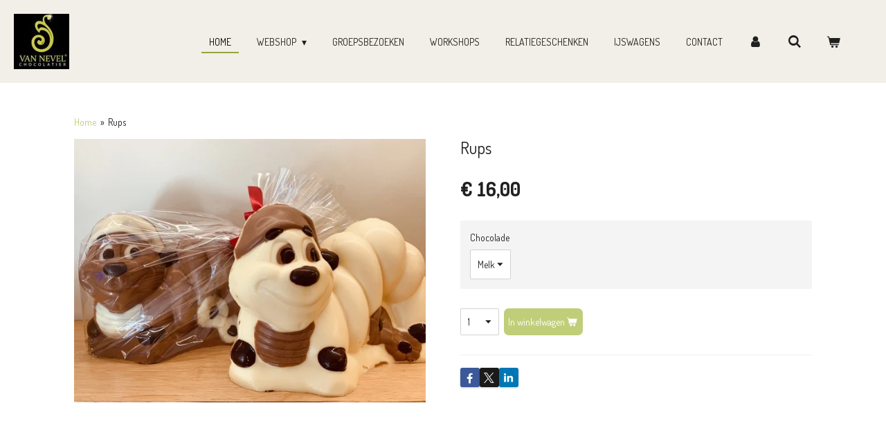

--- FILE ---
content_type: text/html; charset=UTF-8
request_url: https://www.chocolatiervannevel.be/product/5628912/rups
body_size: 10471
content:
<!DOCTYPE html>
<html lang="nl">
    <head>
        <meta http-equiv="Content-Type" content="text/html; charset=utf-8">
        <meta name="viewport" content="width=device-width, initial-scale=1.0, maximum-scale=5.0">
        <meta http-equiv="X-UA-Compatible" content="IE=edge">
        <link rel="canonical" href="https://www.chocolatiervannevel.be/product/5628912/rups">
        <link rel="sitemap" type="application/xml" href="https://www.chocolatiervannevel.be/sitemap.xml">
        <meta property="og:title" content="Rups | Chocolatier Van Nevel">
        <meta property="og:url" content="https://www.chocolatiervannevel.be/product/5628912/rups">
        <base href="https://www.chocolatiervannevel.be/">
        <meta name="description" property="og:description" content="">
                <script nonce="4e31d804483d42bd765414f431844f98">
            
            window.JOUWWEB = window.JOUWWEB || {};
            window.JOUWWEB.application = window.JOUWWEB.application || {};
            window.JOUWWEB.application = {"backends":[{"domain":"jouwweb.nl","freeDomain":"jouwweb.site"},{"domain":"webador.com","freeDomain":"webadorsite.com"},{"domain":"webador.de","freeDomain":"webadorsite.com"},{"domain":"webador.fr","freeDomain":"webadorsite.com"},{"domain":"webador.es","freeDomain":"webadorsite.com"},{"domain":"webador.it","freeDomain":"webadorsite.com"},{"domain":"jouwweb.be","freeDomain":"jouwweb.site"},{"domain":"webador.ie","freeDomain":"webadorsite.com"},{"domain":"webador.co.uk","freeDomain":"webadorsite.com"},{"domain":"webador.at","freeDomain":"webadorsite.com"},{"domain":"webador.be","freeDomain":"webadorsite.com"},{"domain":"webador.ch","freeDomain":"webadorsite.com"},{"domain":"webador.ch","freeDomain":"webadorsite.com"},{"domain":"webador.mx","freeDomain":"webadorsite.com"},{"domain":"webador.com","freeDomain":"webadorsite.com"},{"domain":"webador.dk","freeDomain":"webadorsite.com"},{"domain":"webador.se","freeDomain":"webadorsite.com"},{"domain":"webador.no","freeDomain":"webadorsite.com"},{"domain":"webador.fi","freeDomain":"webadorsite.com"},{"domain":"webador.ca","freeDomain":"webadorsite.com"},{"domain":"webador.ca","freeDomain":"webadorsite.com"},{"domain":"webador.pl","freeDomain":"webadorsite.com"},{"domain":"webador.com.au","freeDomain":"webadorsite.com"},{"domain":"webador.nz","freeDomain":"webadorsite.com"}],"editorLocale":"nl-BE","editorTimezone":"Europe\/Brussels","editorLanguage":"nl","analytics4TrackingId":"G-E6PZPGE4QM","analyticsDimensions":[],"backendDomain":"www.jouwweb.nl","backendShortDomain":"jouwweb.nl","backendKey":"jouwweb-nl","freeWebsiteDomain":"jouwweb.site","noSsl":false,"build":{"reference":"76559bd"},"linkHostnames":["www.jouwweb.nl","www.webador.com","www.webador.de","www.webador.fr","www.webador.es","www.webador.it","www.jouwweb.be","www.webador.ie","www.webador.co.uk","www.webador.at","www.webador.be","www.webador.ch","fr.webador.ch","www.webador.mx","es.webador.com","www.webador.dk","www.webador.se","www.webador.no","www.webador.fi","www.webador.ca","fr.webador.ca","www.webador.pl","www.webador.com.au","www.webador.nz"],"assetsUrl":"https:\/\/assets.jwwb.nl","loginUrl":"https:\/\/www.jouwweb.nl\/inloggen","publishUrl":"https:\/\/www.jouwweb.nl\/v2\/website\/1887795\/publish-proxy","adminUserOrIp":false,"pricing":{"plans":{"lite":{"amount":"700","currency":"EUR"},"pro":{"amount":"1200","currency":"EUR"},"business":{"amount":"2400","currency":"EUR"}},"yearlyDiscount":{"price":{"amount":"0","currency":"EUR"},"ratio":0,"percent":"0%","discountPrice":{"amount":"0","currency":"EUR"},"termPricePerMonth":{"amount":"0","currency":"EUR"},"termPricePerYear":{"amount":"0","currency":"EUR"}}},"hcUrl":{"add-product-variants":"https:\/\/help.jouwweb.nl\/hc\/nl\/articles\/28594307773201","basic-vs-advanced-shipping":"https:\/\/help.jouwweb.nl\/hc\/nl\/articles\/28594268794257","html-in-head":"https:\/\/help.jouwweb.nl\/hc\/nl\/articles\/28594336422545","link-domain-name":"https:\/\/help.jouwweb.nl\/hc\/nl\/articles\/28594325307409","optimize-for-mobile":"https:\/\/help.jouwweb.nl\/hc\/nl\/articles\/28594312927121","seo":"https:\/\/help.jouwweb.nl\/hc\/nl\/sections\/28507243966737","transfer-domain-name":"https:\/\/help.jouwweb.nl\/hc\/nl\/articles\/28594325232657","website-not-secure":"https:\/\/help.jouwweb.nl\/hc\/nl\/articles\/28594252935825"}};
            window.JOUWWEB.brand = {"type":"jouwweb","name":"JouwWeb","domain":"JouwWeb.nl","supportEmail":"support@jouwweb.nl"};
                    
                window.JOUWWEB = window.JOUWWEB || {};
                window.JOUWWEB.websiteRendering = {"locale":"nl-NL","timezone":"Europe\/Brussels","routes":{"api\/upload\/product-field":"\/_api\/upload\/product-field","checkout\/cart":"\/winkelwagen","payment":"\/bestelling-afronden\/:publicOrderId","payment\/forward":"\/bestelling-afronden\/:publicOrderId\/forward","public-order":"\/bestelling\/:publicOrderId","checkout\/authorize":"\/winkelwagen\/authorize\/:gateway","wishlist":"\/verlanglijst"}};
                                                    window.JOUWWEB.website = {"id":1887795,"locale":"nl-NL","enabled":true,"title":"Chocolatier Van Nevel","hasTitle":true,"roleOfLoggedInUser":null,"ownerLocale":"nl-BE","plan":"business","freeWebsiteDomain":"jouwweb.site","backendKey":"jouwweb-be","currency":"EUR","defaultLocale":"nl-NL","url":"https:\/\/www.chocolatiervannevel.be\/","homepageSegmentId":7165825,"category":"webshop","isOffline":false,"isPublished":true,"locales":["nl-NL"],"allowed":{"ads":false,"credits":true,"externalLinks":true,"slideshow":true,"customDefaultSlideshow":true,"hostedAlbums":true,"moderators":true,"mailboxQuota":10,"statisticsVisitors":true,"statisticsDetailed":true,"statisticsMonths":-1,"favicon":true,"password":true,"freeDomains":2,"freeMailAccounts":1,"canUseLanguages":false,"fileUpload":true,"legacyFontSize":false,"webshop":true,"products":-1,"imageText":false,"search":true,"audioUpload":true,"videoUpload":5000,"allowDangerousForms":false,"allowHtmlCode":true,"mobileBar":true,"sidebar":false,"poll":false,"allowCustomForms":true,"allowBusinessListing":true,"allowCustomAnalytics":true,"allowAccountingLink":true,"digitalProducts":true,"sitemapElement":false},"mobileBar":{"enabled":true,"theme":"light","email":{"active":true,"value":"info@sweetline.be"},"location":{"active":true,"value":"Woumenweg 5, Diksmuide"},"phone":{"active":true,"value":"+32475540481"},"whatsapp":{"active":false},"social":{"active":true,"network":"facebook","value":"chocolatiervannevel"}},"webshop":{"enabled":true,"currency":"EUR","taxEnabled":false,"taxInclusive":true,"vatDisclaimerVisible":false,"orderNotice":"<p>Indien je speciale wensen hebt kun je deze doorgeven via het Opmerkingen-veld in de laatste stap.<\/p>","orderConfirmation":"<p>Hartelijk bedankt voor je bestelling! Je ontvangt een berichtje van ons als je bestelling klaar staat in de winkel ! <\/p>","freeShipping":false,"freeShippingAmount":"0.00","shippingDisclaimerVisible":false,"pickupAllowed":true,"couponAllowed":true,"detailsPageAvailable":true,"socialMediaVisible":true,"termsPage":null,"termsPageUrl":null,"extraTerms":null,"pricingVisible":true,"orderButtonVisible":true,"shippingAdvanced":false,"shippingAdvancedBackEnd":false,"soldOutVisible":true,"backInStockNotificationEnabled":false,"canAddProducts":true,"nextOrderNumber":989,"allowedServicePoints":[],"sendcloudConfigured":false,"sendcloudFallbackPublicKey":"a3d50033a59b4a598f1d7ce7e72aafdf","taxExemptionAllowed":true,"invoiceComment":null,"emptyCartVisible":true,"minimumOrderPrice":null,"productNumbersEnabled":false,"wishlistEnabled":false,"hideTaxOnCart":false},"isTreatedAsWebshop":true};                            window.JOUWWEB.cart = {"products":[],"coupon":null,"shippingCountryCode":null,"shippingChoice":null,"breakdown":[]};                            window.JOUWWEB.scripts = ["website-rendering\/webshop"];                        window.parent.JOUWWEB.colorPalette = window.JOUWWEB.colorPalette;
        </script>
                <title>Rups | Chocolatier Van Nevel</title>
                                                                            <meta property="og:image" content="https&#x3A;&#x2F;&#x2F;primary.jwwb.nl&#x2F;public&#x2F;r&#x2F;b&#x2F;p&#x2F;temp-dbzjifarmfvrkcrsxdut&#x2F;4grjw9&#x2F;IMG_3909.jpg&#x3F;enable-io&#x3D;true&amp;enable&#x3D;upscale&amp;fit&#x3D;bounds&amp;width&#x3D;1200">
                                    <meta name="twitter:card" content="summary_large_image">
                        <meta property="twitter:image" content="https&#x3A;&#x2F;&#x2F;primary.jwwb.nl&#x2F;public&#x2F;r&#x2F;b&#x2F;p&#x2F;temp-dbzjifarmfvrkcrsxdut&#x2F;4grjw9&#x2F;IMG_3909.jpg&#x3F;enable-io&#x3D;true&amp;enable&#x3D;upscale&amp;fit&#x3D;bounds&amp;width&#x3D;1200">
                                                    <script src="https://plausible.io/js/script.manual.js" nonce="4e31d804483d42bd765414f431844f98" data-turbo-track="reload" defer data-domain="shard20.jouwweb.nl"></script>
<link rel="stylesheet" type="text/css" href="https://gfonts.jwwb.nl/css?display=fallback&amp;family=Dosis%3A400%2C700%2C400italic%2C700italic" nonce="4e31d804483d42bd765414f431844f98" data-turbo-track="dynamic">
<script src="https://assets.jwwb.nl/assets/build/website-rendering/nl-NL.js?bust=af8dcdef13a1895089e9" nonce="4e31d804483d42bd765414f431844f98" data-turbo-track="reload" defer></script>
<script src="https://assets.jwwb.nl/assets/website-rendering/runtime.e155993011efc7175f1d.js?bust=9c9da86aa25b93d0d097" nonce="4e31d804483d42bd765414f431844f98" data-turbo-track="reload" defer></script>
<script src="https://assets.jwwb.nl/assets/website-rendering/812.881ee67943804724d5af.js?bust=78ab7ad7d6392c42d317" nonce="4e31d804483d42bd765414f431844f98" data-turbo-track="reload" defer></script>
<script src="https://assets.jwwb.nl/assets/website-rendering/main.fcb48f874358186fdbcf.js?bust=ae2434b747f7e2a90746" nonce="4e31d804483d42bd765414f431844f98" data-turbo-track="reload" defer></script>
<link rel="preload" href="https://assets.jwwb.nl/assets/website-rendering/styles.1ccb5af37fe695da2886.css?bust=b0ae04ec4c862e8d8ee1" as="style">
<link rel="preload" href="https://assets.jwwb.nl/assets/website-rendering/fonts/icons-website-rendering/font/website-rendering.woff2?bust=bd2797014f9452dadc8e" as="font" crossorigin>
<link rel="preconnect" href="https://gfonts.jwwb.nl">
<link rel="stylesheet" type="text/css" href="https://assets.jwwb.nl/assets/website-rendering/styles.1ccb5af37fe695da2886.css?bust=b0ae04ec4c862e8d8ee1" nonce="4e31d804483d42bd765414f431844f98" data-turbo-track="dynamic">
<link rel="preconnect" href="https://assets.jwwb.nl">
<link rel="stylesheet" type="text/css" href="https://primary.jwwb.nl/public/r/b/p/temp-dbzjifarmfvrkcrsxdut/style.css?bust=1769596720" nonce="4e31d804483d42bd765414f431844f98" data-turbo-track="dynamic">    </head>
    <body
        id="top"
        class="jw-is-no-slideshow jw-header-is-image jw-is-segment-product jw-is-frontend jw-is-no-sidebar jw-is-no-messagebar jw-is-no-touch-device jw-is-no-mobile"
                                    data-jouwweb-page="5628912"
                                                data-jouwweb-segment-id="5628912"
                                                data-jouwweb-segment-type="product"
                                                data-template-threshold="960"
                                                data-template-name="business-banner&#x7C;gadget&#x7C;gadget-shop"
                            itemscope
        itemtype="https://schema.org/Product"
    >
                                    <meta itemprop="url" content="https://www.chocolatiervannevel.be/product/5628912/rups">
        <a href="#main-content" class="jw-skip-link">
            Ga direct naar de hoofdinhoud        </a>
        <div class="jw-background"></div>
        <div class="jw-body">
            <div class="jw-mobile-menu jw-mobile-is-logo js-mobile-menu">
            <button
            type="button"
            class="jw-mobile-menu__button jw-mobile-toggle"
            aria-label="Open / sluit menu"
        >
            <span class="jw-icon-burger"></span>
        </button>
        <div class="jw-mobile-header jw-mobile-header--image">
        <a            class="jw-mobile-header-content"
                            href="/"
                        >
                            <img class="jw-mobile-logo jw-mobile-logo--square" src="https://primary.jwwb.nl/public/r/b/p/temp-dbzjifarmfvrkcrsxdut/0npohg/logo_20180315110638168.jpg?enable-io=true&amp;enable=upscale&amp;height=70" srcset="https://primary.jwwb.nl/public/r/b/p/temp-dbzjifarmfvrkcrsxdut/0npohg/logo_20180315110638168.jpg?enable-io=true&amp;enable=upscale&amp;height=70 1x" alt="Chocolatier Van Nevel" title="Chocolatier Van Nevel">                                </a>
    </div>

        <a
        href="/winkelwagen"
        class="jw-mobile-menu__button jw-mobile-header-cart"
        aria-label="Bekijk winkelwagen"
    >
        <span class="jw-icon-badge-wrapper">
            <span class="website-rendering-icon-basket" aria-hidden="true"></span>
            <span class="jw-icon-badge hidden" aria-hidden="true"></span>
        </span>
    </a>
    
    </div>
    <div class="jw-mobile-menu-search jw-mobile-menu-search--hidden">
        <form
            action="/zoeken"
            method="get"
            class="jw-mobile-menu-search__box"
        >
            <input
                type="text"
                name="q"
                value=""
                placeholder="Zoeken..."
                class="jw-mobile-menu-search__input"
                aria-label="Zoeken"
            >
            <button type="submit" class="jw-btn jw-btn--style-flat jw-mobile-menu-search__button" aria-label="Zoeken">
                <span class="website-rendering-icon-search" aria-hidden="true"></span>
            </button>
            <button type="button" class="jw-btn jw-btn--style-flat jw-mobile-menu-search__button js-cancel-search" aria-label="Zoekopdracht annuleren">
                <span class="website-rendering-icon-cancel" aria-hidden="true"></span>
            </button>
        </form>
    </div>
            <script nonce="4e31d804483d42bd765414f431844f98">
    JOUWWEB.templateConfig = {
        header: {
            mobileSelector: '.jw-mobile-menu',
            updatePusher: function (headerHeight, state) {
                $('.jw-menu-clone').css('top', headerHeight);
            },
        },
    };
</script>
<header class="header-wrap js-topbar-content-container">
    <div class="header">
        <div class="jw-header-logo">
            <div
    id="jw-header-image-container"
    class="jw-header jw-header-image jw-header-image-toggle"
    style="flex-basis: 80px; max-width: 80px; flex-shrink: 1;"
>
            <a href="/">
        <img id="jw-header-image" data-image-id="38936160" srcset="https://primary.jwwb.nl/public/r/b/p/temp-dbzjifarmfvrkcrsxdut/0npohg/logo_20180315110638168.jpg?enable-io=true&amp;width=80 80w, https://primary.jwwb.nl/public/r/b/p/temp-dbzjifarmfvrkcrsxdut/0npohg/logo_20180315110638168.jpg?enable-io=true&amp;width=100 100w" class="jw-header-image" title="Chocolatier Van Nevel" style="max-height: 80px;" sizes="80px" width="80" height="80" intrinsicsize="80.00 x 80.00" alt="Chocolatier Van Nevel">                </a>
    </div>
        <div
    class="jw-header jw-header-title-container jw-header-text jw-header-text-toggle"
    data-stylable="true"
>
    <a        id="jw-header-title"
        class="jw-header-title"
                    href="/"
            >
        <span style="display: inline-block; font-size: 30px;"><span style="display: inline-block; font-size: 30px;"> <span style="font-size: 100%; color: #202020;">Van Nevel </span> </span></span>    </a>
</div>
</div>
    </div>
    <nav class="menu jw-menu-copy">
        <ul
    id="jw-menu"
    class="jw-menu jw-menu-horizontal"
            >
            <li
    class="jw-menu-item jw-menu-is-active"
>
        <a        class="jw-menu-link js-active-menu-item"
        href="/"                                            data-page-link-id="7165825"
                            >
                <span class="">
            Home        </span>
            </a>
                </li>
            <li
    class="jw-menu-item jw-menu-has-submenu"
>
        <a        class="jw-menu-link"
        href="/webshop"                                            data-page-link-id="23253635"
                            >
                <span class="">
            WEBSHOP        </span>
                    <span class="jw-arrow jw-arrow-toplevel"></span>
            </a>
                    <ul
            class="jw-submenu"
                    >
                            <li
    class="jw-menu-item"
>
        <a        class="jw-menu-link"
        href="/webshop/ijsdesserten"                                            data-page-link-id="31997839"
                            >
                <span class="">
            IJsdesserten        </span>
            </a>
                </li>
                            <li
    class="jw-menu-item"
>
        <a        class="jw-menu-link"
        href="/webshop/geschenken"                                            data-page-link-id="20428306"
                            >
                <span class="">
            Geschenken        </span>
            </a>
                </li>
                            <li
    class="jw-menu-item"
>
        <a        class="jw-menu-link"
        href="/webshop/chocolade"                                            data-page-link-id="16564703"
                            >
                <span class="">
            Chocolade        </span>
            </a>
                </li>
                            <li
    class="jw-menu-item"
>
        <a        class="jw-menu-link"
        href="/webshop/suikerarm"                                            data-page-link-id="23574657"
                            >
                <span class="">
            Suikerarm        </span>
            </a>
                </li>
                            <li
    class="jw-menu-item"
>
        <a        class="jw-menu-link"
        href="/webshop/confiserie-koekjes"                                            data-page-link-id="16610200"
                            >
                <span class="">
            Confiserie/ Koekjes        </span>
            </a>
                </li>
                            <li
    class="jw-menu-item"
>
        <a        class="jw-menu-link"
        href="/webshop/snoeptaarten"                                            data-page-link-id="20240485"
                            >
                <span class="">
            Snoeptaarten        </span>
            </a>
                </li>
                    </ul>
        </li>
            <li
    class="jw-menu-item"
>
        <a        class="jw-menu-link"
        href="/groepsbezoeken-1"                                            data-page-link-id="23057859"
                            >
                <span class="">
            Groepsbezoeken        </span>
            </a>
                </li>
            <li
    class="jw-menu-item"
>
        <a        class="jw-menu-link"
        href="/workshops"                                            data-page-link-id="23257816"
                            >
                <span class="">
            Workshops        </span>
            </a>
                </li>
            <li
    class="jw-menu-item"
>
        <a        class="jw-menu-link"
        href="/relatiegeschenken"                                            data-page-link-id="16573539"
                            >
                <span class="">
            Relatiegeschenken        </span>
            </a>
                </li>
            <li
    class="jw-menu-item"
>
        <a        class="jw-menu-link"
        href="/ijswagens"                                            data-page-link-id="23404759"
                            >
                <span class="">
            Ijswagens        </span>
            </a>
                </li>
            <li
    class="jw-menu-item"
>
        <a        class="jw-menu-link"
        href="/contact"                                            data-page-link-id="23406420"
                            >
                <span class="">
            Contact        </span>
            </a>
                </li>
            <li
    class="jw-menu-item"
>
        <a        class="jw-menu-link jw-menu-link--icon"
        href="/account"                                                            title="Account"
            >
                                <span class="website-rendering-icon-user"></span>
                            <span class="hidden-desktop-horizontal-menu">
            Account        </span>
            </a>
                </li>
            <li
    class="jw-menu-item jw-menu-search-item"
>
        <button        class="jw-menu-link jw-menu-link--icon jw-text-button"
                                                                    title="Zoeken"
            >
                                <span class="website-rendering-icon-search"></span>
                            <span class="hidden-desktop-horizontal-menu">
            Zoeken        </span>
            </button>
                
            <div class="jw-popover-container jw-popover-container--inline is-hidden">
                <div class="jw-popover-backdrop"></div>
                <div class="jw-popover">
                    <div class="jw-popover__arrow"></div>
                    <div class="jw-popover__content jw-section-white">
                        <form  class="jw-search" action="/zoeken" method="get">
                            
                            <input class="jw-search__input" type="text" name="q" value="" placeholder="Zoeken..." aria-label="Zoeken" >
                            <button class="jw-search__submit" type="submit" aria-label="Zoeken">
                                <span class="website-rendering-icon-search" aria-hidden="true"></span>
                            </button>
                        </form>
                    </div>
                </div>
            </div>
                        </li>
            <li
    class="jw-menu-item js-menu-cart-item "
>
        <a        class="jw-menu-link jw-menu-link--icon"
        href="/winkelwagen"                                                            title="Winkelwagen"
            >
                                    <span class="jw-icon-badge-wrapper">
                        <span class="website-rendering-icon-basket"></span>
                                            <span class="jw-icon-badge hidden">
                    0                </span>
                            <span class="hidden-desktop-horizontal-menu">
            Winkelwagen        </span>
            </a>
                </li>
    
    </ul>

    <script nonce="4e31d804483d42bd765414f431844f98" id="jw-mobile-menu-template" type="text/template">
        <ul id="jw-menu" class="jw-menu jw-menu-horizontal jw-menu-spacing--mobile-bar">
                            <li
    class="jw-menu-item jw-menu-search-item"
>
                
                 <li class="jw-menu-item jw-mobile-menu-search-item">
                    <form class="jw-search" action="/zoeken" method="get">
                        <input class="jw-search__input" type="text" name="q" value="" placeholder="Zoeken..." aria-label="Zoeken">
                        <button class="jw-search__submit" type="submit" aria-label="Zoeken">
                            <span class="website-rendering-icon-search" aria-hidden="true"></span>
                        </button>
                    </form>
                </li>
                        </li>
                            <li
    class="jw-menu-item jw-menu-is-active"
>
        <a        class="jw-menu-link js-active-menu-item"
        href="/"                                            data-page-link-id="7165825"
                            >
                <span class="">
            Home        </span>
            </a>
                </li>
                            <li
    class="jw-menu-item jw-menu-has-submenu"
>
        <a        class="jw-menu-link"
        href="/webshop"                                            data-page-link-id="23253635"
                            >
                <span class="">
            WEBSHOP        </span>
                    <span class="jw-arrow jw-arrow-toplevel"></span>
            </a>
                    <ul
            class="jw-submenu"
                    >
                            <li
    class="jw-menu-item"
>
        <a        class="jw-menu-link"
        href="/webshop/ijsdesserten"                                            data-page-link-id="31997839"
                            >
                <span class="">
            IJsdesserten        </span>
            </a>
                </li>
                            <li
    class="jw-menu-item"
>
        <a        class="jw-menu-link"
        href="/webshop/geschenken"                                            data-page-link-id="20428306"
                            >
                <span class="">
            Geschenken        </span>
            </a>
                </li>
                            <li
    class="jw-menu-item"
>
        <a        class="jw-menu-link"
        href="/webshop/chocolade"                                            data-page-link-id="16564703"
                            >
                <span class="">
            Chocolade        </span>
            </a>
                </li>
                            <li
    class="jw-menu-item"
>
        <a        class="jw-menu-link"
        href="/webshop/suikerarm"                                            data-page-link-id="23574657"
                            >
                <span class="">
            Suikerarm        </span>
            </a>
                </li>
                            <li
    class="jw-menu-item"
>
        <a        class="jw-menu-link"
        href="/webshop/confiserie-koekjes"                                            data-page-link-id="16610200"
                            >
                <span class="">
            Confiserie/ Koekjes        </span>
            </a>
                </li>
                            <li
    class="jw-menu-item"
>
        <a        class="jw-menu-link"
        href="/webshop/snoeptaarten"                                            data-page-link-id="20240485"
                            >
                <span class="">
            Snoeptaarten        </span>
            </a>
                </li>
                    </ul>
        </li>
                            <li
    class="jw-menu-item"
>
        <a        class="jw-menu-link"
        href="/groepsbezoeken-1"                                            data-page-link-id="23057859"
                            >
                <span class="">
            Groepsbezoeken        </span>
            </a>
                </li>
                            <li
    class="jw-menu-item"
>
        <a        class="jw-menu-link"
        href="/workshops"                                            data-page-link-id="23257816"
                            >
                <span class="">
            Workshops        </span>
            </a>
                </li>
                            <li
    class="jw-menu-item"
>
        <a        class="jw-menu-link"
        href="/relatiegeschenken"                                            data-page-link-id="16573539"
                            >
                <span class="">
            Relatiegeschenken        </span>
            </a>
                </li>
                            <li
    class="jw-menu-item"
>
        <a        class="jw-menu-link"
        href="/ijswagens"                                            data-page-link-id="23404759"
                            >
                <span class="">
            Ijswagens        </span>
            </a>
                </li>
                            <li
    class="jw-menu-item"
>
        <a        class="jw-menu-link"
        href="/contact"                                            data-page-link-id="23406420"
                            >
                <span class="">
            Contact        </span>
            </a>
                </li>
                            <li
    class="jw-menu-item"
>
        <a        class="jw-menu-link jw-menu-link--icon"
        href="/account"                                                            title="Account"
            >
                                <span class="website-rendering-icon-user"></span>
                            <span class="hidden-desktop-horizontal-menu">
            Account        </span>
            </a>
                </li>
            
                    </ul>
    </script>
    </nav>
</header>
<div class="main-content">
    
<main id="main-content" class="block-content">
    <div data-section-name="content" class="jw-section jw-section-content jw-responsive">
        <div class="jw-strip jw-strip--default jw-strip--style-color jw-strip--primary jw-strip--color-default jw-strip--padding-start"><div class="jw-strip__content-container"><div class="jw-strip__content jw-responsive">    
                        <nav class="jw-breadcrumbs" aria-label="Kruimelpad"><ol><li><a href="/" class="jw-breadcrumbs__link">Home</a></li><li><span class="jw-breadcrumbs__separator" aria-hidden="true">&raquo;</span><a href="/product/5628912/rups" class="jw-breadcrumbs__link jw-breadcrumbs__link--current" aria-current="page">Rups</a></li></ol></nav>    <div
        class="product-page js-product-container"
        data-webshop-product="&#x7B;&quot;id&quot;&#x3A;5628912,&quot;title&quot;&#x3A;&quot;Rups&quot;,&quot;url&quot;&#x3A;&quot;&#x5C;&#x2F;product&#x5C;&#x2F;5628912&#x5C;&#x2F;rups&quot;,&quot;variants&quot;&#x3A;&#x5B;&#x7B;&quot;id&quot;&#x3A;19271052,&quot;stock&quot;&#x3A;2,&quot;limited&quot;&#x3A;false,&quot;propertyValueIds&quot;&#x3A;&#x5B;7986373&#x5D;&#x7D;,&#x7B;&quot;id&quot;&#x3A;19271053,&quot;stock&quot;&#x3A;0,&quot;limited&quot;&#x3A;false,&quot;propertyValueIds&quot;&#x3A;&#x5B;7986374&#x5D;&#x7D;,&#x7B;&quot;id&quot;&#x3A;28088953,&quot;stock&quot;&#x3A;1,&quot;limited&quot;&#x3A;false,&quot;propertyValueIds&quot;&#x3A;&#x5B;11624808&#x5D;&#x7D;&#x5D;,&quot;image&quot;&#x3A;&#x7B;&quot;id&quot;&#x3A;49510491,&quot;url&quot;&#x3A;&quot;https&#x3A;&#x5C;&#x2F;&#x5C;&#x2F;primary.jwwb.nl&#x5C;&#x2F;public&#x5C;&#x2F;r&#x5C;&#x2F;b&#x5C;&#x2F;p&#x5C;&#x2F;temp-dbzjifarmfvrkcrsxdut&#x5C;&#x2F;IMG_3909.jpg&quot;,&quot;width&quot;&#x3A;800,&quot;height&quot;&#x3A;600&#x7D;&#x7D;"
        data-is-detail-view="1"
    >
                <div class="product-page__top">
            <h1 class="product-page__heading" itemprop="name">
                Rups            </h1>
                                </div>
                                <div class="product-page__image-container">
                <div
                    class="image-gallery image-gallery--single-item"
                    role="group"
                    aria-roledescription="carousel"
                    aria-label="Productafbeeldingen"
                >
                    <div class="image-gallery__main">
                        <div
                            class="image-gallery__slides"
                            aria-live="polite"
                            aria-atomic="false"
                        >
                                                                                            <div
                                    class="image-gallery__slide-container"
                                    role="group"
                                    aria-roledescription="slide"
                                    aria-hidden="false"
                                    aria-label="1 van 1"
                                >
                                    <a
                                        class="image-gallery__slide-item"
                                        href="https://primary.jwwb.nl/public/r/b/p/temp-dbzjifarmfvrkcrsxdut/4grjw9/IMG_3909.jpg"
                                        data-width="1920"
                                        data-height="1440"
                                        data-image-id="49510491"
                                        tabindex="0"
                                    >
                                        <div class="image-gallery__slide-image">
                                            <img
                                                                                                    itemprop="image"
                                                    alt="Rups"
                                                                                                src="https://primary.jwwb.nl/public/r/b/p/temp-dbzjifarmfvrkcrsxdut/IMG_3909.jpg?enable-io=true&enable=upscale&width=600"
                                                srcset="https://primary.jwwb.nl/public/r/b/p/temp-dbzjifarmfvrkcrsxdut/4grjw9/IMG_3909.jpg?enable-io=true&width=600 600w"
                                                sizes="(min-width: 960px) 50vw, 100vw"
                                                width="1920"
                                                height="1440"
                                            >
                                        </div>
                                    </a>
                                </div>
                                                    </div>
                        <div class="image-gallery__controls">
                            <button
                                type="button"
                                class="image-gallery__control image-gallery__control--prev image-gallery__control--disabled"
                                aria-label="Vorige afbeelding"
                            >
                                <span class="website-rendering-icon-left-open-big"></span>
                            </button>
                            <button
                                type="button"
                                class="image-gallery__control image-gallery__control--next image-gallery__control--disabled"
                                aria-label="Volgende afbeelding"
                            >
                                <span class="website-rendering-icon-right-open-big"></span>
                            </button>
                        </div>
                    </div>
                                    </div>
            </div>
                <div class="product-page__container">
            <div itemprop="offers" itemscope itemtype="https://schema.org/Offer">
                                <meta itemprop="availability" content="https://schema.org/InStock">
                                                        <meta itemprop="price" content="16.00">
                    <meta itemprop="priceCurrency" content="EUR">
                    <div class="product-page__price-container">
                        <div class="product__price js-product-container__price">
                            <span class="product__price__price">€ 16,00</span>
                        </div>
                        <div class="product__free-shipping-motivator js-product-container__free-shipping-motivator"></div>
                    </div>
                                                </div>
                                        <div class="product-page__customization-container jw-element-form-well">
                                        <div class="product__variants jw-select hidden">
    <select
        class="product__variants-select jw-select__input js-product-container__options jw-element-form-input-text"
        aria-label="Chocolade"
    >
        <optgroup label="Chocolade"></optgroup>
                    <option
                value="19271052"
                data-price-html="&lt;span class=&quot;product__price__price&quot;&gt;€ 16,00&lt;/span&gt;
"
                selected            >
                Melk                            </option>
                    <option
                value="19271053"
                data-price-html="&lt;span class=&quot;product__price__price&quot;&gt;€ 16,00&lt;/span&gt;
"
                            >
                Wit                            </option>
                    <option
                value="28088953"
                data-price-html="&lt;span class=&quot;product__price__price&quot;&gt;€ 16,00&lt;/span&gt;
"
                            >
                puur                            </option>
            </select>
</div>
                                            <div class="product-properties">
                                                            <div class="product__property product__property--selectbox">
    <label for="product-property-697cc4ac2ae91">
        Chocolade    </label>

            <div class="product__property-list jw-select">
            <select
                name="variantProperty"
                class="jw-select__input jw-element-form-input-text js-product-container__properties"
                id="product-property-697cc4ac2ae91"
            >
                                    <option
                        value="7986373"
                                                    selected
                                            >
                        Melk                    </option>
                                    <option
                        value="7986374"
                                            >
                        Wit                    </option>
                                    <option
                        value="11624808"
                                            >
                        puur                    </option>
                            </select>
        </div>

    </div>
                                                                                </div>
                                                                            </div>
                        <div class="product-page__button-container">
                                    <div
    class="product-quantity-input product-quantity-input--block"
    data-max-shown-quantity="10"
    data-max-quantity="-1"
    data-product-variant-id="19271052"
    data-removable="false"
    >
    <label>
        <span class="product-quantity-input__label">
            Aantal        </span>
        <input
            min="1"
                        value="1"
            class="jw-element-form-input-text product-quantity-input__input"
            type="number"
                    />
        <select
            class="jw-element-form-input-text product-quantity-input__select hidden"
                    >
        </select>
    </label>
    </div>
                                <button
    type="button"
    class="jw-btn product__add-to-cart js-product-container__button jw-btn--size-medium"
    title="In&#x20;winkelwagen"
        >
    <span>In winkelwagen</span>
</button>
                            </div>
            <div class="product-page__button-notice hidden js-product-container__button-notice"></div>
            
                                                    <div class="product-page__social">
                    <div class="jw-block-element"><div
    id="jw-element-"
    data-jw-element-id=""
        class="jw-tree-node jw-element jw-social-share jw-node-is-first-child jw-node-is-last-child"
>
    <div class="jw-element-social-share" style="text-align: left">
    <div class="share-button-container share-button-container--buttons-mini share-button-container--align-left jw-element-content">
                                                                <a
                    class="share-button share-button--facebook jw-element-social-share-button jw-element-social-share-button-facebook "
                                            href=""
                        data-href-template="http://www.facebook.com/sharer/sharer.php?u=[url]"
                                                            rel="nofollow noopener noreferrer"
                    target="_blank"
                >
                    <span class="share-button__icon website-rendering-icon-facebook"></span>
                    <span class="share-button__label">Delen</span>
                </a>
                                                                            <a
                    class="share-button share-button--twitter jw-element-social-share-button jw-element-social-share-button-twitter "
                                            href=""
                        data-href-template="http://x.com/intent/post?text=[url]"
                                                            rel="nofollow noopener noreferrer"
                    target="_blank"
                >
                    <span class="share-button__icon website-rendering-icon-x-logo"></span>
                    <span class="share-button__label">Deel</span>
                </a>
                                                                            <a
                    class="share-button share-button--linkedin jw-element-social-share-button jw-element-social-share-button-linkedin "
                                            href=""
                        data-href-template="http://www.linkedin.com/shareArticle?mini=true&amp;url=[url]"
                                                            rel="nofollow noopener noreferrer"
                    target="_blank"
                >
                    <span class="share-button__icon website-rendering-icon-linkedin"></span>
                    <span class="share-button__label">Share</span>
                </a>
                                                                                        <a
                    class="share-button share-button--whatsapp jw-element-social-share-button jw-element-social-share-button-whatsapp  share-button--mobile-only"
                                            href=""
                        data-href-template="whatsapp://send?text=[url]"
                                                            rel="nofollow noopener noreferrer"
                    target="_blank"
                >
                    <span class="share-button__icon website-rendering-icon-whatsapp"></span>
                    <span class="share-button__label">Delen</span>
                </a>
                                    </div>
    </div>
</div></div>                </div>
                    </div>
    </div>

    </div></div></div>
<div class="product-page__content">
    <div class="jw-block-element"><div
    id="jw-element-136839091"
    data-jw-element-id="136839091"
        class="jw-tree-node jw-element jw-strip-root jw-tree-container jw-responsive jw-node-is-first-child jw-node-is-last-child"
>
    <div
    id="jw-element-348649979"
    data-jw-element-id="348649979"
        class="jw-tree-node jw-element jw-strip jw-tree-container jw-tree-container--empty jw-responsive jw-strip--default jw-strip--style-color jw-strip--color-default jw-strip--padding-both jw-node-is-first-child jw-strip--primary jw-node-is-last-child"
>
    <div class="jw-strip__content-container"><div class="jw-strip__content jw-responsive"></div></div></div></div></div></div>
            </div>
</main>
    </div>
<footer class="block-footer">
    <div
        data-section-name="footer"
        class="jw-section jw-section-footer jw-responsive"
    >
                <div class="jw-strip jw-strip--default jw-strip--style-color jw-strip--primary jw-strip--color-default jw-strip--padding-both"><div class="jw-strip__content-container"><div class="jw-strip__content jw-responsive">            <div class="jw-block-element"><div
    id="jw-element-131314139"
    data-jw-element-id="131314139"
        class="jw-tree-node jw-element jw-simple-root jw-tree-container jw-tree-container--empty jw-responsive jw-node-is-first-child jw-node-is-last-child"
>
    </div></div>                                        <div class="jw-block-footer-content">
                    <div class="jw-credits clear">
                        <div class="jw-credits-owner">
                            <div id="jw-footer-text">
                                <div class="jw-footer-text-content">
                                    <span style="color: #68ae34;">f&copy; 2021 Chocolatier Van Nevel</span>                                </div>
                            </div>
                        </div>
                        <div class="jw-credits-right">
                                                        <div id="jw-credits-tool">
    <small>
        Powered by <a href="https://www.jouwweb.be" rel="">JouwWeb</a>    </small>
</div>
                        </div>
                    </div>
                </div>
                    </div></div></div>    </div>
</footer>
            
<div class="jw-bottom-bar__container">
    </div>
<div class="jw-bottom-bar__spacer">
    </div>

            <div id="jw-variable-loaded" style="display: none;"></div>
            <div id="jw-variable-values" style="display: none;">
                                    <span data-jw-variable-key="background-color" class="jw-variable-value-background-color"></span>
                                    <span data-jw-variable-key="background" class="jw-variable-value-background"></span>
                                    <span data-jw-variable-key="font-family" class="jw-variable-value-font-family"></span>
                                    <span data-jw-variable-key="paragraph-color" class="jw-variable-value-paragraph-color"></span>
                                    <span data-jw-variable-key="paragraph-link-color" class="jw-variable-value-paragraph-link-color"></span>
                                    <span data-jw-variable-key="paragraph-font-size" class="jw-variable-value-paragraph-font-size"></span>
                                    <span data-jw-variable-key="heading-color" class="jw-variable-value-heading-color"></span>
                                    <span data-jw-variable-key="heading-link-color" class="jw-variable-value-heading-link-color"></span>
                                    <span data-jw-variable-key="heading-font-size" class="jw-variable-value-heading-font-size"></span>
                                    <span data-jw-variable-key="heading-font-family" class="jw-variable-value-heading-font-family"></span>
                                    <span data-jw-variable-key="menu-text-color" class="jw-variable-value-menu-text-color"></span>
                                    <span data-jw-variable-key="menu-text-link-color" class="jw-variable-value-menu-text-link-color"></span>
                                    <span data-jw-variable-key="menu-text-font-size" class="jw-variable-value-menu-text-font-size"></span>
                                    <span data-jw-variable-key="menu-font-family" class="jw-variable-value-menu-font-family"></span>
                                    <span data-jw-variable-key="menu-capitalize" class="jw-variable-value-menu-capitalize"></span>
                                    <span data-jw-variable-key="website-size" class="jw-variable-value-website-size"></span>
                                    <span data-jw-variable-key="footer-text-color" class="jw-variable-value-footer-text-color"></span>
                                    <span data-jw-variable-key="footer-text-link-color" class="jw-variable-value-footer-text-link-color"></span>
                                    <span data-jw-variable-key="footer-text-font-size" class="jw-variable-value-footer-text-font-size"></span>
                                    <span data-jw-variable-key="content-color" class="jw-variable-value-content-color"></span>
                                    <span data-jw-variable-key="header-color" class="jw-variable-value-header-color"></span>
                                    <span data-jw-variable-key="accent-color" class="jw-variable-value-accent-color"></span>
                                    <span data-jw-variable-key="footer-color" class="jw-variable-value-footer-color"></span>
                            </div>
        </div>
                            <script nonce="4e31d804483d42bd765414f431844f98" type="application/ld+json">[{"@context":"https:\/\/schema.org","@type":"Organization","url":"https:\/\/www.chocolatiervannevel.be\/","name":"Chocolatier Van Nevel","logo":{"@type":"ImageObject","url":"https:\/\/primary.jwwb.nl\/public\/r\/b\/p\/temp-dbzjifarmfvrkcrsxdut\/0npohg\/logo_20180315110638168.jpg?enable-io=true&enable=upscale&height=60","width":60,"height":60},"email":"info@sweetline.be","telephone":"+32475540481"}]</script>
                <script nonce="4e31d804483d42bd765414f431844f98">window.JOUWWEB = window.JOUWWEB || {}; window.JOUWWEB.experiment = {"enrollments":{},"defaults":{"only-annual-discount-restart":"3months-50pct","ai-homepage-structures":"on","checkout-shopping-cart-design":"on","ai-page-wizard-ui":"on","payment-cycle-dropdown":"on","trustpilot-checkout":"widget","improved-homepage-structures":"on","slimmed-down-navigation":"on","new-onboarding-project-type-ui":"casual"}};</script>        <script nonce="4e31d804483d42bd765414f431844f98">window.plausible = window.plausible || function() { (window.plausible.q = window.plausible.q || []).push(arguments) };plausible('pageview', { props: {website: 1887795 }});</script>                                </body>
</html>
